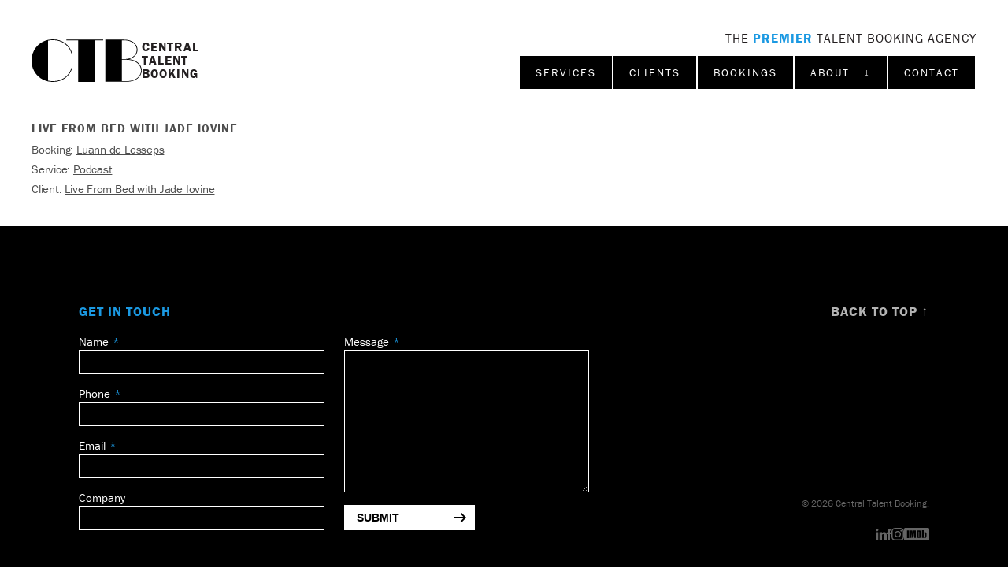

--- FILE ---
content_type: text/html; charset=UTF-8
request_url: https://centraltalentbooking.com/bookings/live-from-bed-with-jade-iovine-9
body_size: 25969
content:



<!DOCTYPE html>
<html xmlns="http://www.w3.org/1999/xhtml" lang="en-US">
<head>
	<meta charset="utf-8">
    <meta http-equiv="x-ua-compatible" content="ie=edge">
    <meta name="viewport" content="width=device-width, initial-scale=1, shrink-to-fit=no">
	<meta property="og:image" content="{ alias('@web') }}/assets/img/ctb-logo.gif" />
	<meta name="google-site-verification" content="srjRso_aIX1X-3_2HrYdGHUXZZfdEeWGbsbyFJ0j6sE" />

	<link rel="icon" href="https://centraltalentbooking.com/assets/img/ctb-favicon.png" sizes="32x32">
	<link rel="stylesheet" href="/assets/css/screen.css?ts=1758849391">

	<style type="text/css">
		html .sr { visibility: hidden; }
	</style>
<title>Luann de Lesseps on Live From Bed with… | CTB | Central Talent Booking</title>
<script>dataLayer = [];
(function(w,d,s,l,i){w[l]=w[l]||[];w[l].push({'gtm.start':
new Date().getTime(),event:'gtm.js'});var f=d.getElementsByTagName(s)[0],
j=d.createElement(s),dl=l!='dataLayer'?'&l='+l:'';j.async=true;j.src=
'https://www.googletagmanager.com/gtm.js?id='+i+dl;f.parentNode.insertBefore(j,f);
})(window,document,'script','dataLayer','GTM-WT5SP48');
</script><meta name="generator" content="SEOmatic">
<meta name="keywords" content="talent, booking, talent booking, entertainment, podcasts, tv, jimmy kimmel, joanna jordan, jo jordan, celebrity, celebrity booking, late night tv">
<meta name="description" content="Central Talent Booking is a full-service firm with dedicated talent bookers experienced in establishing partnerships, talent producing, casting, creative…">
<meta name="referrer" content="no-referrer-when-downgrade">
<meta name="robots" content="all">
<meta content="128222188321" property="fb:profile_id">
<meta content="en_US" property="og:locale">
<meta content="CTB | Central Talent Booking" property="og:site_name">
<meta content="website" property="og:type">
<meta content="https://centraltalentbooking.com/bookings/live-from-bed-with-jade-iovine-9" property="og:url">
<meta content="Luann de Lesseps on Live From Bed with Jade Iovine" property="og:title">
<meta content="Central Talent Booking is a full-service firm with dedicated talent bookers experienced in establishing partnerships, talent producing, casting, creative…" property="og:description">
<meta content="https://centraltalentbooking.com/uploads/images/_1200x630_fit_center-center_82_none/ctb-share-image.jpg?mtime=1747778403" property="og:image">
<meta content="1200" property="og:image:width">
<meta content="630" property="og:image:height">
<meta content="CTB: Central Talent Booking. Elevating Content &amp; Brands with Today&#039;s Culturally Impactful Talent." property="og:image:alt">
<meta name="twitter:card" content="summary_large_image">
<meta name="twitter:site" content="@CentralTalent">
<meta name="twitter:creator" content="@CentralTalent">
<meta name="twitter:title" content="Luann de Lesseps on Live From Bed with Jade Iovine">
<meta name="twitter:description" content="Central Talent Booking is a full-service firm with dedicated talent bookers experienced in establishing partnerships, talent producing, casting, creative…">
<meta name="twitter:image" content="https://centraltalentbooking.com/uploads/images/_1200x630_fit_center-center_82_none/ctb-share-image.jpg?mtime=1747778403">
<meta name="twitter:image:width" content="1200">
<meta name="twitter:image:height" content="630">
<meta name="twitter:image:alt" content="CTB: Central Talent Booking. Elevating Content &amp; Brands with Today&#039;s Culturally Impactful Talent.">
<link href="https://centraltalentbooking.com/bookings/live-from-bed-with-jade-iovine-9" rel="canonical">
<link href="https://centraltalentbooking.com/" rel="home">
<link type="text/plain" href="https://centraltalentbooking.com/humans.txt" rel="author">
<style>button[type=submit].ff-loading{display:inline-flex;flex-wrap:nowrap;align-items:center}button[type=submit].ff-loading:before{content:"";display:block;flex:1 0 11px;width:11px;height:11px;margin-right:10px;border-style:solid;border-width:2px;border-color:transparent transparent #fff #fff;border-radius:50%;animation:ff-loading .5s linear infinite}@keyframes ff-loading{0%{transform:rotate(0)}100%{transform:rotate(1turn)}}.freeform-pages{display:flex;padding:0;margin:0 0 10px;list-style:none}.freeform-pages li{margin:0 10px 0 0}.freeform-row{display:flex;justify-content:space-between;margin:0 -15px}.freeform-row .freeform-column{flex:1 0;padding:10px 0;margin:0 15px;box-sizing:border-box}.freeform-row .freeform-column>.freeform-row:first-child{margin-top:-10px}.freeform-row .freeform-column label{display:block}.freeform-row .freeform-column .input-group-one-line{display:flex;flex-wrap:wrap}.freeform-row .freeform-column .input-group-one-line label{padding-right:10px}.freeform-row .freeform-column .freeform-label{font-weight:bold}.freeform-row .freeform-column .freeform-label.freeform-required:after{content:"*";margin-left:5px;color:red}.freeform-row .freeform-column .freeform-input{width:100%;display:block;box-sizing:border-box}.freeform-row .freeform-column .freeform-input[type=checkbox],.freeform-row .freeform-column .freeform-input[type=radio]{width:auto;display:inline;margin-right:5px}.freeform-row .freeform-column .freeform-input.StripeElement{padding:4px 2px;border:1px solid #ccc;height:30px}.freeform-row .freeform-column .freeform-input-only-label{font-weight:normal}.freeform-row .freeform-column .freeform-input-only-label>.freeform-input{display:inline-block;width:auto;margin-right:5px}.freeform-row .freeform-column .freeform-errors,.freeform-row .freeform-column .ff-errors{list-style:none;padding:0;margin:5px 0 0}.freeform-row .freeform-column .freeform-errors>li,.freeform-row .freeform-column .ff-errors>li{color:red}.freeform-row .freeform-column .freeform-instructions{margin:0 0 5px;font-size:13px;color:#aba7a7}.freeform-row .freeform-column.freeform-column-content-align-left{display:flex;justify-content:flex-start}.freeform-row .freeform-column.freeform-column-content-align-left>button:not(:first-of-type){margin-left:5px}.freeform-row .freeform-column.freeform-column-content-align-center{display:flex;justify-content:center}.freeform-row .freeform-column.freeform-column-content-align-center>button:not(:first-of-type){margin-left:5px}.freeform-row .freeform-column.freeform-column-content-align-right{display:flex;justify-content:flex-end}.freeform-row .freeform-column.freeform-column-content-align-right>button:not(:first-of-type){margin-left:5px}.freeform-row .freeform-column.freeform-column-content-align-spread{display:flex;justify-content:space-between}.freeform-row .freeform-column.freeform-column-content-align-spread>button:not(:first-of-type){margin-left:5px}.ff-form-errors{padding:15px;border:1px solid #f5c6cb;background:#f8d7da;border-radius:5px;color:#721c24}.ff-form-errors>p{margin:0}.freeform-form-has-errors{color:#721c24}
</style></head>

<body class="page-bookings page-live-from-bed-with-jade-iovine-9  template-booking site-central-talent-booking "><noscript><iframe src="https://www.googletagmanager.com/ns.html?id=GTM-WT5SP48"
height="0" width="0" style="display:none;visibility:hidden"></iframe></noscript>


<header role="" id="header">
	<div class="info">
		<a href="https://centraltalentbooking.com/" class="logo" title="Go to Central Talent Booking homepage">
			<svg viewBox="0 0 164.6 63.5">
			<path d="M106.9,1.4H94.2v62.1H69.6v-62H52V0.4h54.9V1.4z M110.3,0.4h24.5h3.4l0,0c11.6,0,19.5,5.7,20.1,14.6v0.8
				c-0.2,3.4-1.6,6.5-3.9,8.9c-2.2,2.3-5.4,4-9.1,4.9c11.3,1,18.7,7.3,19.3,16.3v0.9c-0.7,10-9.6,16.5-22.7,16.5h-7.1l0,0h-24.5V1.4
				 M134.8,1.4v28h5.1c10.2-0.5,16.8-5.8,17.3-13.6v-0.7c-0.6-8.3-8-13.7-19.1-13.7l0,0C138.1,1.4,134.8,1.4,134.8,1.4z M163.5,46
				c-0.6-9.5-9.2-15.6-21.7-15.6l-3.8-0.1h-3.2v32.1h7.1c12.6,0,21.1-6.1,21.7-15.6V46H163.5z M32.1,1.1c13.4,0,24.1,7.8,27.7,20.3v0.1
				l1-0.3v-0.1C57.1,8.1,46.1,0,32.1,0c-2.9,0-5.8,0.4-8.5,1c-6.9,1.7-12.8,5.6-17,11C2.3,17.5,0,24.4,0,31.8S2.3,46,6.6,51.5
				c4.2,5.5,10.1,9.2,17,11c2.7,0.7,5.6,1,8.5,1c13.9,0,25-8.1,28.8-21.1v-0.1l-1-0.3v0.1c-3.7,12.5-14.3,20.3-27.7,20.3
				c-2.5,0-5.1-0.3-7.5-0.8V1.9C27.1,1.3,29.6,1.1,32.1,1.1z"/>
			</svg>
			<span>Central
Talent
Booking</span>
		</a>
		<a href="" id="menu-btn">
			<span></span>
			<span></span>
			<span></span>
		</a>
		<aside>
					<h2>The <strong>Premier</strong> Talent Booking&nbsp;Agency</h2>
											<nav id="nav-wrapper">
			<nav id="tag-nav">
				<ul id="tag-nav-ul">
					<li><a href="/services" class="btn">Services</a></li>
					<li><a href="/clients" class="btn">Clients</a></li>
					<li><a href="/bookings" class="btn">Bookings</a></li>
					<li class="secondary drop-down-parent"><a href="#" class="btn">About &nbsp; ↓</a>
						<ul class="secondary">
							<li><a href="/about">About CTB</a></li>
																																										<li><a href="/careers">Careers</a></li>
							<li><a href="/recommendations">Testimonials</a></li>
							<li><a href="/talent-representatives">Talent Representatives</a></li>
							<li><a href="/client-portal">Client Portal</a></li>						</ul>
					</li>
					<li class="secondary"><a href="#footer" onclick="$('#header aside').removeClass('on')" class="btn">Contact</a></li>
				</ul>
			</nav>
		</nav>
				</aside>
	</div>
</header>

<main id="wrap" role="main">
	
<div class="width-inset breadcrumbs">
	<h1>Live From Bed with Jade Iovine</h1>
	<h2>Booking: <a href='https://centraltalentbooking.com/bookings/luann-de-lesseps'>Luann de Lesseps</a></h2>	<h2>Service: <a href='https://centraltalentbooking.com/services/podcast'>Podcast</a></h2>	<h2>Client: <a href='https://centraltalentbooking.com/clients/live-from-bed-with-jade-iovine'>Live From Bed with Jade Iovine</a></h2></div>

<div class="width-inset margin-b margin-t">
	
</div>


</main>

<footer role="" id="footer" class="width-full ">
								<div class="form-wrapper" id="form-get-in-touch">
<h2 class="smallcaps">Get In Touch</h2>


    
<form  method="post" data-recaptcha="v3" data-recaptcha-key="6LfBcLYmAAAAAH2275Li3JA8_63bMvyS4EJFlzxJ" data-recaptcha-lazy-load data-recaptcha-action="homepage" data-freeform data-id="b85ada-form-3659lwjmB-5wENZBNvo-oXy2Cw4cnO1JfVdkgGosdL9Nmj3mqJvavefe7WlZ" data-handle="getStarted" data-ajax data-disable-submit data-show-spinner data-auto-scroll data-show-loading-text data-loading-text="Sending..." data-success-message="Form has been submitted successfully!" data-error-message="Sorry, there was an error submitting the form. Please try again." >
<div class="freeform_form_handle" style="position: absolute !important; width: 0 !important; height: 0 !important; overflow: hidden !important;" aria-hidden="true" tabindex="-1"><label aria-hidden="true" tabindex="-1" for="freeform_form_handle">Leave this field blank</label><input type="text" value="" name="freeform_form_handle" id="freeform_form_handle" aria-hidden="true" autocomplete="off" tabindex="-1" /></div><input type="hidden" name="freeform_payload" value="l2tJyV1gdWWZEJRlkR7auWEwZjE3NGEyM2QxMDAyMzg5YjNmZmJiMzQ2MDIzZTQ4NzkyODMwODFiYzhiNjdjNzkwMmIzN2Y3ZWY5YTZkZTam16H+GK8PFtMonb5RwOR3riMomUKQp8VZaSfBCx6/[base64]/EwPotTdF/k+S6vDQV18E+g7yn6SdeM7w5ffdB3o/wLfvbVdyeBdejq5flzxq8UMg==" />
<input type="hidden" name="formHash" value="3659lwjmB-5wENZBNvo-oXy2Cw4cnO1JfVdkgGosdL9Nmj3mqJvavefe7WlZ" />
<input type="hidden" name="action" value="freeform/submit" />
<div id="b85ada-form-3659lwjmB-5wENZBNvo-oXy2Cw4cnO1JfVdkgGosdL9Nmj3mqJvavefe7WlZ" data-scroll-anchor style="display: none;"></div>
<input type="hidden" name="CRAFT_CSRF_TOKEN" value="6LQlRNM9QisZWaB5lQpY3b0MIqPZVznQrKfykwYLHosX55ej29gRAdvzXCKpVjgbcAb0LKwyALbrU03moT9t4tWTmflTRibceLT80I2yels=" />
<input type="hidden" name="freeform-action" value="submit" />

<script>
  var form = document.querySelector('[data-id="b85ada-form-3659lwjmB-5wENZBNvo-oXy2Cw4cnO1JfVdkgGosdL9Nmj3mqJvavefe7WlZ"]');
  if (form) {
    form.addEventListener("freeform-stripe-styling", function (event) {
      event.detail.base = {
        fontSize: "16px",
        fontFamily: "-apple-system,BlinkMacSystemFont,\"Segoe UI\",Roboto,\"Helvetica Neue\",Arial,sans-serif,\"Apple Color Emoji\",\"Segoe UI Emoji\",\"Segoe UI Symbol\",\"Noto Color Emoji\"",
      }
    })
  }
</script>




<div class="freeform-row ">
                <div class="freeform-column ">
        <label for="form-input-name" class="freeform-label freeform-required">Name</label>
<input  class="freeform-input " name="name" type="text" id="form-input-name" data-required/>

                
    </div>
    </div>
<div class="freeform-row ">
                <div class="freeform-column ">
        <label for="form-input-phone" class="freeform-label freeform-required">Phone</label>
<input  class="freeform-input " name="phone" type="text" id="form-input-phone" data-required/>

                
    </div>
    </div>
<div class="freeform-row ">
                <div class="freeform-column ">
        <label for="form-input-email" class="freeform-label freeform-required">Email</label>
<input  class="freeform-input" name="email" type="email" id="form-input-email" data-required/>

                
    </div>
    </div>
<div class="freeform-row ">
                <div class="freeform-column ">
        <label for="form-input-company" class="freeform-label">Company</label>
<input  class="freeform-input " name="company" type="text" id="form-input-company"/>

                
    </div>
    </div>
<div class="freeform-row ">
                <div class="freeform-column ">
        <label for="form-input-message" class="freeform-label freeform-required">Message</label>
<textarea  class="freeform-input" name="message" id="form-input-message" rows="9" data-required></textarea>

                
    </div>
    </div>
<div class="freeform-row ">
                            <div class="freeform-column  freeform-column-content-align-left">
        <button  class data-freeform-action="submit" type="submit" name="form_page_submit">Submit</button>

                
    </div>
    </div>

</form>

</div>
			<div class="footer-info">
		<h3 class="smallcaps"><a href="#header">Back to Top ↑</a></h3>
		<div>
		<p class="copyright">&copy; 2026 Central Talent Booking.</p> 
		<ul class="social">
													<li><a href="https://www.linkedin.com/company/centraltalentbooking" target="_blank" title="LinkedIn">
				<svg viewBox="0 0 16 15.3" class="linkedin">
				<path d="M12.6,9.8c0-1.4-0.5-2.3-1.7-2.3C10,7.5,9.4,8,9.1,8.7C9,9,9,9.3,9,9.5v5.7H5.5c0,0,0-9.3,0-10.3H9v1.5l0,0l0,0l0,0
					c0.6-1.1,1.8-1.7,3.1-1.7c2.3,0,3.9,1.4,3.9,4.6v5.9h-3.4V9.8z M1.9,3.6L1.9,3.6c-1,0-1.8-0.7-1.9-1.7S0.7,0.1,1.7,0
					C1.8,0,1.9,0,2,0c1-0.1,1.8,0.7,1.9,1.7S3.2,3.5,2.2,3.6C2.1,3.6,2,3.6,1.9,3.6z M3.6,15.3H0.2V5h3.4C3.6,5,3.6,15.3,3.6,15.3z"/>
				</svg>
			</a></li>
			<li><a href="https://www.facebook.com/CentralTalentBooking/" target="_blank" title="Facebook">
				<svg viewBox="0 0 7 16" class="facebook">
				<path style="fill-rule:evenodd;clip-rule:evenodd;" d="M0,5.3h1.5V3.1C1.5,2.7,1.4,0,4.7,0H7v2.8H5.3C5,2.8,4.6,3.2,4.6,3.5v1.8H7C6.9,6.7,6.7,8,6.7,8H4.6v8H1.5V8H0
					V5.3z"/>
				</svg>
			</a></li>
			<li><a href="https://www.instagram.com/central.talent.booking/" target="_blank" title="Instagram">
				<svg viewBox="0 0 503.8 503.8">
				<path d="M251.9,45.4c67.3,0,75.2,0.3,101.8,1.5c24.6,1.1,37.9,5.2,46.8,8.7c10.9,4,20.8,10.5,29,18.8c8.4,8.1,14.8,18,18.8,29
					c3.5,8.9,7.6,22.2,8.7,46.8c1.2,26.6,1.5,34.5,1.5,101.8s-0.3,75.2-1.5,101.8c-1.1,24.6-5.2,37.9-8.7,46.8
					c-8.5,22-25.8,39.3-47.8,47.8c-8.9,3.5-22.2,7.6-46.8,8.7c-26.6,1.2-34.5,1.5-101.8,1.5s-75.2-0.3-101.8-1.5
					c-24.6-1.1-37.9-5.2-46.8-8.7c-10.9-4-20.8-10.5-29-18.8c-8.4-8.1-14.8-18-18.8-29c-3.5-8.9-7.6-22.2-8.7-46.8
					c-1.2-26.6-1.5-34.5-1.5-101.8s0.3-75.2,1.5-101.8c1.1-24.6,5.2-37.9,8.7-46.8c4-10.9,10.5-20.8,18.8-29c8.1-8.4,18-14.8,29-18.8
					c8.9-3.5,22.2-7.6,46.8-8.7C176.7,45.6,184.7,45.4,251.9,45.4 M251.9,0c-68.4,0-77,0.3-103.9,1.5C121.2,2.7,102.9,7,86.9,13.2
					c-16.8,6.3-32,16.2-44.6,29.1C29.5,54.9,19.5,70.1,13.2,86.9c-6.2,16-10.5,34.3-11.7,61.2C0.3,174.9,0,183.5,0,251.9
					s0.3,77,1.5,103.9c1.2,26.8,5.5,45.1,11.7,61.2c6.3,16.8,16.2,32,29.1,44.6c12.6,12.8,27.8,22.7,44.6,29.1
					c16,6.2,34.3,10.5,61.2,11.7c26.9,1.2,35.4,1.5,103.9,1.5s77-0.3,103.9-1.5c26.8-1.2,45.1-5.5,61.2-11.7
					c33.8-13.1,60.6-39.8,73.7-73.7c6.2-16,10.5-34.3,11.7-61.2c1.2-26.9,1.5-35.4,1.5-103.9s-0.3-77-1.5-103.9
					c-1.2-26.8-5.5-45.1-11.7-61.2c-6.3-16.8-16.2-32-29.1-44.6c-12.6-12.8-27.8-22.7-44.6-29.1c-16-6.2-34.3-10.5-61.2-11.7
					C328.9,0.3,320.3,0,251.9,0L251.9,0L251.9,0z M251.9,122.6c-71.4,0-129.4,57.9-129.4,129.4s57.9,129.4,129.4,129.4
					s129.4-57.9,129.4-129.4l0,0C381.3,180.5,323.4,122.6,251.9,122.6z M251.9,335.9c-46.4,0-84-37.6-84-84s37.6-84,84-84
					c46.4,0,84,37.6,84,84C335.9,298.3,298.3,335.9,251.9,335.9z M386.4,87.2c16.7,0,30.2,13.5,30.2,30.2s-13.5,30.2-30.2,30.2
					s-30.2-13.5-30.2-30.2S369.7,87.2,386.4,87.2z"/>
				</svg>
			</a></li>
			<li><a href="https://www.imdb.com/search/title/?companies=co0090138" target="_blank" title="IMDB">
				<svg viewBox="0 0 575 289.8">
				<g>
					<path d="M343.2,88.7c-1.8-1-5.2-1.6-10.2-1.6c0,11.5,0,103.8,0,115.3c6.5,0,10.6-1.3,12.1-3.9c1.5-2.6,2.3-9.8,2.3-21.5
						c0-6.8,0-61.3,0-68.1c0-7.9-0.3-13-0.8-15.3C346.2,91.4,345,89.8,343.2,88.7z"/>
					<path d="M457.1,125.6c-2.7,0-4.5,1-5.3,3c-0.8,2-1.2,7-1.2,15c0,4.6,0,41.8,0,46.4c0,7.7,0.5,12.7,1.4,14.8
						c0.9,2.2,2.7,3.2,5.5,3.2c2.8,0,6.5-1.1,7.3-3.4c0.6-1.5,1-6.9,1.3-16.1c0-27,0-42,0-45c0-7.4-0.5-12.3-1.4-14.5
						C463.6,126.8,459.9,125.6,457.1,125.6z"/>
					<path d="M551.9,0C499,0,76.2,0,23.3,0C10.1,2.2,0,14.2,0,28.6c0,23.2,0,209,0,232.2c0,16,12.4,29,27.6,29c52,0,468,0,520,0
						c14.1,0,25.7-11,27.4-25.3c0-47.9,0-215.7,0-239.7C573.4,12.2,564,2,551.9,0z M115,233.9H69.3V58.2H115V233.9z M271.4,232.7h-39.8
						l-0.1-118.6l-16,118.6H187l-16.8-116l-0.1,116h-40V57.1c35.5,0,55.2,0,59.2,0c1.7,10.6,3.6,23.1,5.5,37.4c0.4,3,2.6,17.8,6.5,44.6
						l10.6-82.1h59.6V232.7z M391.1,180.6c0,15.8-0.9,26.3-2.4,31.6c-1.5,5.3-4.1,9.5-7.8,12.5c-3.7,3-8.3,5.1-13.7,6.3
						c-3.6,0.8-11.8,1.4-24.5,1.8h-55.3V57.1c20.4,0,31.8,0,34,0c22.1,0,34.8,1,42.6,3c7.8,2,13.7,5.3,17.8,10c4,4.6,6.6,9.8,7.6,15.4
						c1,5.7,1.7,16.8,1.7,33.4C391.1,125.1,391.1,174.5,391.1,180.6z M510,190.9c0,10.5-0.7,18.4-2.1,23.5c-1.4,5.1-4.8,9.6-10,13.4
						c-5.2,3.8-11.5,5.7-18.7,5.7c-5.2,0-11.9-1.1-16.3-3.4c-4.5-2.2-8.6-5.6-12.3-10.1c-0.2,0.8-1.1,4.5-2.8,11.2h-41.1V55.6h44
						c0,34.3,0,53.3,0,57.1c3.6-4.2,7.7-7.3,12.2-9.4c4.5-2.1,11.2-3.1,16.5-3.1c6,0,11.3,0.9,15.7,2.8s7.8,4.5,10.2,7.9
						c2.3,3.4,3.7,6.7,4.2,10c0.5,3.2,0.7,10.2,0.7,20.8C510,146.5,510,186,510,190.9z"/>
				</g>
				</svg>

			</a></li>
		</ul>
		</div>
	</div>
</footer>

<a href="#footer" id="git">Get In Touch With Us</a>

<script src="https://unpkg.com/htmx.org@1.7.0/dist/htmx.min.js" integrity="sha384-EzBXYPt0/T6gxNp0nuPtLkmRpmDBbjg6WmCUZRLXBBwYYmwAUxzlSGej0ARHX0Bo" crossorigin="anonymous"></script>

<script src="/assets/js/jquery.3.5.1.js"></script>
<script src="/assets/js/jquery.fancybox.min.js"></script>
<script src="/assets/js/scrollreveal.js"></script>
<script src="/assets/js/isotope.pkgd.min.js"></script>

<script>
$(function() {

	var screenWidth = (window.innerWidth > 0) ? window.innerWidth : document.documentElement.clientWidth;
	var scrollLimit = document.documentElement.scrollHeight - window.innerHeight - 750;

	if(screenWidth < 500){
		$(window).on("scroll",function(e){
			var y = $(this).scrollTop();
			if (y >= 125 && y <= scrollLimit) {
				$('#git').addClass('show');
			} else {
				$('#git').removeClass('show');
			};
		});
	};

	window.sr = ScrollReveal({ 
		reset: false,
		viewOffset: {
			top: 100
		}
	});

	sr.reveal('html .sr', { duration: 500, interval: 100 });

	$('#menu-btn').click(function(){
		$('#header aside').toggleClass( 'on' );
		return false;
	});

	$("a[href^='#']").click(function(e) {
		e.preventDefault();
		var dest = $(this).attr('href');
		$('html,body').animate({ scrollTop: $(dest).offset().top }, 'slow'); 
	});

	$('.folder-name').click(function(e){
		//e.preventDefault();
		var folderName = $(this).attr('data-folder');
		$( folderName ).slideToggle();
		$(this).toggleClass('on');
	});

	$('table.chart tr.heading').click(function(e){
		var tableName = $(this).attr('data-chart-id');
		var selectedCells = '#' + tableName + ' .row-text'
		var selectedTable = 'table#' + tableName;
		$( selectedCells ).fadeToggle();
		$( selectedTable ).toggleClass('on');
	});

	var $grid = $('#tags-overview').isotope({
		// options
		itemSelector: '.item',
		masonry: {
		  gutter: 2
		}
		//layoutMode: 'fitRows'
	});

	// filter items on button click
	$('#filter-bar .tags').on( 'click', 'button', function() {
		var filterValue = $(this).attr('data-filter');
		$grid.isotope({ filter: filterValue });
	});

	//change is-checked class on buttons
	$('#filter-bar .tags').each( function( i, buttonGroup ) {
		var $buttonGroup = $( buttonGroup );
		$buttonGroup.on( 'click', 'button', function() {
			$buttonGroup.find('.is-selected').removeClass('is-selected');
			$( this ).addClass('is-selected');
		});
	});

	$('.grid.why-choose-ctb a').on('click', function(e){
		e.preventDefault();
		var $this = $(this);
		$('.grid.why-choose-ctb a.off').removeClass('off');
		$('.grid.why-choose-ctb a.on').not(this).removeClass('on');
		$('.grid.why-choose-ctb a').not(this).addClass('off');
		$('.grid.why-choose-ctb a article').hide();

        if ( $this.hasClass('on') ) {
        	$(this).removeClass('on');
        	$('.grid.why-choose-ctb a.off').removeClass('off');
        	$('.grid.why-choose-ctb a.on article').fadeOut();
        } else {
        	$(this).addClass('on');
        	$('.grid.why-choose-ctb a.on article').fadeIn();
        };
	});

	// one-off video integration

	$('.one-off-video a.btn-large').on('click', function(e){
		e.preventDefault();
		$(this).hide();
		$('.one-off-video .video-wrap').fadeIn('slow');
		$('.one-off-video video').get(0).play();
	});
	
	if(window.location.hash == '#video'){
		$('.one-off-video a.btn-large').hide();
		$('.one-off-video .video-wrap').fadeIn('slow');
	};


}); 
</script>


<script type="text/javascript">
_linkedin_partner_id = "4429026";
window._linkedin_data_partner_ids = window._linkedin_data_partner_ids || [];
window._linkedin_data_partner_ids.push(_linkedin_partner_id);
</script><script type="text/javascript">
(function(l) {
if (!l){window.lintrk = function(a,b){window.lintrk.q.push([a,b])};
window.lintrk.q=[]}
var s = document.getElementsByTagName("script")[0];
var b = document.createElement("script");
b.type = "text/javascript";b.async = true;
b.src = "https://snap.licdn.com/li.lms-analytics/insight.min.js";
s.parentNode.insertBefore(b, s);})(window.lintrk);
</script>
<noscript>
<img height="1" width="1" style="display:none;" alt="" src="https://px.ads.linkedin.com/collect/?pid=4429026&fmt=gif" />
</noscript>

<script type="application/ld+json">{"@context":"http://schema.org","@graph":[{"@type":"WebPage","author":{"@id":"https://centraltalentbooking.com#identity"},"copyrightHolder":{"@id":"https://centraltalentbooking.com#identity"},"copyrightYear":"2024","creator":{"@id":"https://normalcy.net#creator"},"dateCreated":"2024-03-25T12:21:41-07:00","dateModified":"2024-03-25T12:22:33-07:00","datePublished":"2024-03-25T12:21:00-07:00","description":"Central Talent Booking is a full-service firm with dedicated talent bookers experienced in establishing partnerships, talent producing, casting, creative consulting, and executing influencer & celebrity brand campaigns.","headline":"Luann de Lesseps on Live From Bed with Jade Iovine","image":{"@type":"ImageObject","url":"https://centraltalentbooking.com/uploads/images/_1200x630_fit_center-center_82_none/ctb-share-image.jpg?mtime=1747778403"},"inLanguage":"en-us","mainEntityOfPage":"https://centraltalentbooking.com/bookings/live-from-bed-with-jade-iovine-9","name":"Luann de Lesseps on Live From Bed with Jade Iovine","publisher":{"@id":"https://normalcy.net#creator"},"url":"https://centraltalentbooking.com/bookings/live-from-bed-with-jade-iovine-9"},{"@id":"https://centraltalentbooking.com#identity","@type":"LocalBusiness","alternateName":"CTB","description":"Central Talent Booking is a celebrity booking agency for Hollywood’s top entertainment outlets with offfices in New York, Los Angeles and London.","email":"info@ctb-ny.com","image":{"@type":"ImageObject","height":"56","url":"https://centraltalentbooking.com/uploads/images/CTB_Icon.svg","width":"145"},"logo":{"@type":"ImageObject","height":"60","url":"https://centraltalentbooking.com/uploads/images/_600x60_fit_center-center_82_none/12325/CTB_Icon.jpg?mtime=1747778398","width":"155"},"name":"Central Talent Booking","priceRange":"$","telephone":"212.765.5777","url":"https://centraltalentbooking.com"},{"@id":"https://normalcy.net#creator","@type":"LocalBusiness","alternateName":"Pat Brumfield","email":"hello@normalcy.net","name":"Normalcy","priceRange":"$","url":"https://normalcy.net"},{"@type":"BreadcrumbList","description":"Breadcrumbs list","itemListElement":[{"@type":"ListItem","item":"https://centraltalentbooking.com/","name":"Homepage","position":1},{"@type":"ListItem","item":"https://centraltalentbooking.com/bookings","name":"Bookings","position":2},{"@type":"ListItem","item":"https://centraltalentbooking.com/bookings/live-from-bed-with-jade-iovine-9","name":"Live From Bed with Jade Iovine","position":3}],"name":"Breadcrumbs"}]}</script><script src="https://centraltalentbooking.com/freeform/plugin.js?v=871bab620ead4c3081bcad87b8e067e8d003708a"></script></body>
</html>
